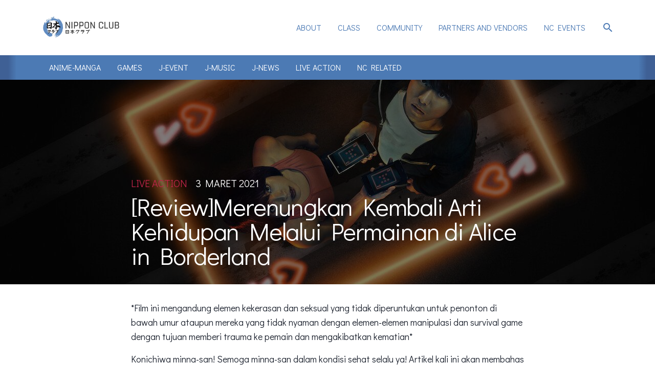

--- FILE ---
content_type: text/html; charset=utf-8
request_url: https://nipponclub.net/2021/03/03/merenungkan-kembali-arti-kehidupan-melalui-permainan-di-alice-in-borderland/
body_size: 5296
content:
<!DOCTYPE html>
<html lang="id">

<head>
  <meta charset="utf-8" />
  <meta http-equiv="X-UA-Compatible" content="IE=edge" />

  <title>[Review]Merenungkan Kembali Arti Kehidupan Melalui Permainan di Alice in Borderland</title>
  <meta name="HandheldFriendly" content="True" />
  <meta name="viewport" content="width=device-width, initial-scale=1.0" />
  <link rel="stylesheet" type="text/css" href="/assets/built/suisei.css?v=f6fcbf1692" />

  <link rel="icon" href="https://nipponclub.net/content/images/size/w256h256/2020/07/icon.png" type="image/png">
    <link rel="canonical" href="https://nipponclub.net/2021/03/03/merenungkan-kembali-arti-kehidupan-melalui-permainan-di-alice-in-borderland/">
    <meta name="referrer" content="no-referrer-when-downgrade">
    <link rel="amphtml" href="https://nipponclub.net/2021/03/03/merenungkan-kembali-arti-kehidupan-melalui-permainan-di-alice-in-borderland/amp/">
    
    <meta property="og:site_name" content="Nippon Club">
    <meta property="og:type" content="article">
    <meta property="og:title" content="[Review]Merenungkan Kembali Arti Kehidupan Melalui Permainan di Alice in Borderland">
    <meta property="og:description" content="*Film ini mengandung elemen kekerasan dan seksual yang tidak diperuntukan untuk
penonton di bawah umur ataupun mereka yang tidak nyaman dengan elemen-elemen
manipulasi dan survival game dengan tujuan memberi trauma ke pemain dan
mengakibatkan kematian*

Konichiwa minna-san! Semoga minna-san dalam kondisi sehat selalu ya! Artikel
kali ini akan membahas film">
    <meta property="og:url" content="https://nipponclub.net/2021/03/03/merenungkan-kembali-arti-kehidupan-melalui-permainan-di-alice-in-borderland/">
    <meta property="og:image" content="https://nipponclub.net/content/images/2021/03/AAAABbV445RzqDGl4iQh9MkqPlTb9DnILUOGWbThonZwB9cLLIVnKWoF5-I3tIRQNL856Cih_ujmzS3twCz8XeDLmU4C5FAB-1.jpg">
    <meta property="article:published_time" content="2021-03-03T09:05:12.000Z">
    <meta property="article:modified_time" content="2021-03-03T09:05:12.000Z">
    <meta property="article:tag" content="Live Action">
    
    <meta property="article:publisher" content="https://www.facebook.com/ghost">
    <meta name="twitter:card" content="summary_large_image">
    <meta name="twitter:title" content="[Review]Merenungkan Kembali Arti Kehidupan Melalui Permainan di Alice in Borderland">
    <meta name="twitter:description" content="*Film ini mengandung elemen kekerasan dan seksual yang tidak diperuntukan untuk
penonton di bawah umur ataupun mereka yang tidak nyaman dengan elemen-elemen
manipulasi dan survival game dengan tujuan memberi trauma ke pemain dan
mengakibatkan kematian*

Konichiwa minna-san! Semoga minna-san dalam kondisi sehat selalu ya! Artikel
kali ini akan membahas film">
    <meta name="twitter:url" content="https://nipponclub.net/2021/03/03/merenungkan-kembali-arti-kehidupan-melalui-permainan-di-alice-in-borderland/">
    <meta name="twitter:image" content="https://nipponclub.net/content/images/2021/03/AAAABbV445RzqDGl4iQh9MkqPlTb9DnILUOGWbThonZwB9cLLIVnKWoF5-I3tIRQNL856Cih_ujmzS3twCz8XeDLmU4C5FAB-1.jpg">
    <meta name="twitter:label1" content="Written by">
    <meta name="twitter:data1" content="Meprilius Audivio Setieolio">
    <meta name="twitter:label2" content="Filed under">
    <meta name="twitter:data2" content="Live Action">
    <meta name="twitter:site" content="@tryghost">
    <meta property="og:image:width" content="1200">
    <meta property="og:image:height" content="675">
    
    <script type="application/ld+json">
{
    "@context": "https://schema.org",
    "@type": "Article",
    "publisher": {
        "@type": "Organization",
        "name": "Nippon Club",
        "url": "https://nipponclub.net/",
        "logo": {
            "@type": "ImageObject",
            "url": "https://nipponclub.net/content/images/2020/09/MENU-LOGO.png"
        }
    },
    "author": {
        "@type": "Person",
        "name": "Meprilius Audivio Setieolio",
        "url": "https://nipponclub.net/author/meprilius/",
        "sameAs": []
    },
    "headline": "[Review]Merenungkan Kembali Arti Kehidupan Melalui Permainan di Alice in Borderland",
    "url": "https://nipponclub.net/2021/03/03/merenungkan-kembali-arti-kehidupan-melalui-permainan-di-alice-in-borderland/",
    "datePublished": "2021-03-03T09:05:12.000Z",
    "dateModified": "2021-03-03T09:05:12.000Z",
    "image": {
        "@type": "ImageObject",
        "url": "https://nipponclub.net/content/images/2021/03/AAAABbV445RzqDGl4iQh9MkqPlTb9DnILUOGWbThonZwB9cLLIVnKWoF5-I3tIRQNL856Cih_ujmzS3twCz8XeDLmU4C5FAB-1.jpg",
        "width": 1200,
        "height": 675
    },
    "keywords": "Live Action",
    "description": "*Film ini mengandung elemen kekerasan dan seksual yang tidak diperuntukan untuk\npenonton di bawah umur ataupun mereka yang tidak nyaman dengan elemen-elemen\nmanipulasi dan survival game dengan tujuan memberi trauma ke pemain dan\nmengakibatkan kematian*\n\nKonichiwa minna-san! Semoga minna-san dalam kondisi sehat selalu ya! Artikel\nkali ini akan membahas film live-action yang trending di Netflix pada akhir\ntahun 2020, yaitu Alice in Borderland atau yang dikenal sebagai Imawa no Kuni no\nAlice.  Seri",
    "mainEntityOfPage": "https://nipponclub.net/2021/03/03/merenungkan-kembali-arti-kehidupan-melalui-permainan-di-alice-in-borderland/"
}
    </script>

    <meta name="generator" content="Ghost 5.130">
    <link rel="alternate" type="application/rss+xml" title="Nippon Club" href="https://nipponclub.net/rss/">
    <script defer src="https://cdn.jsdelivr.net/ghost/portal@~2.51/umd/portal.min.js" data-i18n="true" data-ghost="https://nipponclub.net/" data-key="6a505b66999d37cc0e8dc7f712" data-api="https://nipponclub.net/ghost/api/content/" data-locale="id" crossorigin="anonymous"></script><style id="gh-members-styles">.gh-post-upgrade-cta-content,
.gh-post-upgrade-cta {
    display: flex;
    flex-direction: column;
    align-items: center;
    font-family: -apple-system, BlinkMacSystemFont, 'Segoe UI', Roboto, Oxygen, Ubuntu, Cantarell, 'Open Sans', 'Helvetica Neue', sans-serif;
    text-align: center;
    width: 100%;
    color: #ffffff;
    font-size: 16px;
}

.gh-post-upgrade-cta-content {
    border-radius: 8px;
    padding: 40px 4vw;
}

.gh-post-upgrade-cta h2 {
    color: #ffffff;
    font-size: 28px;
    letter-spacing: -0.2px;
    margin: 0;
    padding: 0;
}

.gh-post-upgrade-cta p {
    margin: 20px 0 0;
    padding: 0;
}

.gh-post-upgrade-cta small {
    font-size: 16px;
    letter-spacing: -0.2px;
}

.gh-post-upgrade-cta a {
    color: #ffffff;
    cursor: pointer;
    font-weight: 500;
    box-shadow: none;
    text-decoration: underline;
}

.gh-post-upgrade-cta a:hover {
    color: #ffffff;
    opacity: 0.8;
    box-shadow: none;
    text-decoration: underline;
}

.gh-post-upgrade-cta a.gh-btn {
    display: block;
    background: #ffffff;
    text-decoration: none;
    margin: 28px 0 0;
    padding: 8px 18px;
    border-radius: 4px;
    font-size: 16px;
    font-weight: 600;
}

.gh-post-upgrade-cta a.gh-btn:hover {
    opacity: 0.92;
}</style>
    <script defer src="https://cdn.jsdelivr.net/ghost/sodo-search@~1.8/umd/sodo-search.min.js" data-key="6a505b66999d37cc0e8dc7f712" data-styles="https://cdn.jsdelivr.net/ghost/sodo-search@~1.8/umd/main.css" data-sodo-search="https://nipponclub.net/" data-locale="id" crossorigin="anonymous"></script>
    
    <link href="https://nipponclub.net/webmentions/receive/" rel="webmention">
    <script defer src="/public/cards.min.js?v=f6fcbf1692"></script>
    <link rel="stylesheet" type="text/css" href="/public/cards.min.css?v=f6fcbf1692">
    <script defer src="/public/member-attribution.min.js?v=f6fcbf1692"></script><style>:root {--ghost-accent-color: #0e0c0c;}</style>
    <link href="https://fonts.googleapis.com/icon?family=Material+Icons"
      rel="stylesheet">
 <link href="https://fonts.googleapis.com/css2?family=Didact+Gothic&display=swap" rel="stylesheet"> 
<meta name="google-site-verification" content="p-_ZW62st_uLrenYv3PaZbjETNzlzdLrtkN7UuR084w" />
<!-- Global site tag (gtag.js) - Google Analytics -->
<script async src="https://www.googletagmanager.com/gtag/js?id=UA-170611475-1"></script>
<script>
  window.dataLayer = window.dataLayer || [];
  function gtag(){dataLayer.push(arguments);}
  gtag('js', new Date());

  gtag('config', 'UA-170611475-1');
</script>
<script>
  window.yurikoSearchEndpoint = "https://search.nipponclub.net"
</script>
</head>

<body class="post-template tag-live-action">
  <header>
    <div class="header-main">
      <div class="logo">
        <a href="https://nipponclub.net"><img src="/content/images/2020/09/MENU-LOGO.png" alt="Nippon Club"></a>
      </div>
        <div class="top-nav">
    <ul class="nav" role="menu">
            <li class="nav-about" role="menuitem">
                <a href="https://nipponclub.net/profile/">About</a>
            </li>
            <li class="nav-class" role="menuitem">
                <a href="https://nipponclub.net/class/">Class</a>
            </li>
            <li class="nav-community" role="menuitem">
                <a href="https://nipponclub.net/community/">Community</a>
            </li>
            <li class="nav-partners-and-vendors" role="menuitem">
                <a href="https://nipponclub.net/partners-and-vendors/">Partners and Vendors</a>
            </li>
            <li class="nav-nc-events" role="menuitem">
                <a href="https://nipponclub.net/nc-events/">NC Events</a>
            </li>
    </ul>
    <a @click="menu = !menu" href="#" class="exit">X</a>
  </div>

      <div class="top-menu">
        <a class="material-icons" href="#">menu</a>
      </div>
      <div class="top-search" id="search-button">
        <a class="material-icons" href="#/search">search</a>
      </div>
    </div>
  </header>
  <div class="subheader">
<div class="category-nav">
  <div class="category-nav-view">
    <div class="category-nav-list">
          <a href='/tag/anime-manga/' class="category-nav-link">
          Anime-Manga
          </a>
          <a href='/tag/games/' class="category-nav-link">
          Games
          </a>
          <a href='/tag/j-event/' class="category-nav-link">
          J-Event
          </a>
          <a href='/tag/j-music/' class="category-nav-link">
          J-Music
          </a>
          <a href='/tag/j-news/' class="category-nav-link">
          J-News
          </a>
          <a href='/tag/live-action/' class="category-nav-link">
          Live Action
          </a>
          <a href='/tag/nc-related/' class="category-nav-link">
          NC Related
          </a>
    </div>
  </div>
</div>



<div class="banner post-hero-banner">
<style type="text/css">
    .responsive-header-img {
        background-image: url(/content/images/size/w2000/2021/03/AAAABbV445RzqDGl4iQh9MkqPlTb9DnILUOGWbThonZwB9cLLIVnKWoF5-I3tIRQNL856Cih_ujmzS3twCz8XeDLmU4C5FAB-1.jpg);
        background-size: cover;
        background-position: center;
    }

    @media(max-width: 1000px) {
        .responsive-header-img {
            background-image: url(/content/images/size/w1000/2021/03/AAAABbV445RzqDGl4iQh9MkqPlTb9DnILUOGWbThonZwB9cLLIVnKWoF5-I3tIRQNL856Cih_ujmzS3twCz8XeDLmU4C5FAB-1.jpg);
            background-image: -webkit-image-set(url(/content/images/size/w1000/2021/03/AAAABbV445RzqDGl4iQh9MkqPlTb9DnILUOGWbThonZwB9cLLIVnKWoF5-I3tIRQNL856Cih_ujmzS3twCz8XeDLmU4C5FAB-1.jpg) 1x,
                url(/content/images/size/w2000/2021/03/AAAABbV445RzqDGl4iQh9MkqPlTb9DnILUOGWbThonZwB9cLLIVnKWoF5-I3tIRQNL856Cih_ujmzS3twCz8XeDLmU4C5FAB-1.jpg) 2x);
            background-image: image-set(url(/content/images/size/w1000/2021/03/AAAABbV445RzqDGl4iQh9MkqPlTb9DnILUOGWbThonZwB9cLLIVnKWoF5-I3tIRQNL856Cih_ujmzS3twCz8XeDLmU4C5FAB-1.jpg) 1x,
                url(/content/images/size/w2000/2021/03/AAAABbV445RzqDGl4iQh9MkqPlTb9DnILUOGWbThonZwB9cLLIVnKWoF5-I3tIRQNL856Cih_ujmzS3twCz8XeDLmU4C5FAB-1.jpg) 2x);
        }
    }

    @media(max-width: 600px) {
        .responsive-header-img {
            background-image: url(/content/images/size/w600/2021/03/AAAABbV445RzqDGl4iQh9MkqPlTb9DnILUOGWbThonZwB9cLLIVnKWoF5-I3tIRQNL856Cih_ujmzS3twCz8XeDLmU4C5FAB-1.jpg);
            background-image: -webkit-image-set(url(/content/images/size/w600/2021/03/AAAABbV445RzqDGl4iQh9MkqPlTb9DnILUOGWbThonZwB9cLLIVnKWoF5-I3tIRQNL856Cih_ujmzS3twCz8XeDLmU4C5FAB-1.jpg) 1x,
                url(/content/images/size/w1000/2021/03/AAAABbV445RzqDGl4iQh9MkqPlTb9DnILUOGWbThonZwB9cLLIVnKWoF5-I3tIRQNL856Cih_ujmzS3twCz8XeDLmU4C5FAB-1.jpg) 2x);
            background-image: image-set(url(/content/images/size/w600/2021/03/AAAABbV445RzqDGl4iQh9MkqPlTb9DnILUOGWbThonZwB9cLLIVnKWoF5-I3tIRQNL856Cih_ujmzS3twCz8XeDLmU4C5FAB-1.jpg) 1x,
                url(/content/images/size/w1000/2021/03/AAAABbV445RzqDGl4iQh9MkqPlTb9DnILUOGWbThonZwB9cLLIVnKWoF5-I3tIRQNL856Cih_ujmzS3twCz8XeDLmU4C5FAB-1.jpg) 2x);
        }
    }
</style>
  <div class="slide header-slide responsive-header-img">
    <div class="info-header post-metadata primary-container">
      <div class="post-detail">
          <a class="post-tag" href="/tag/live-action/">
            <span class="primary-tag">Live Action</span>
          </a>
        <span class="post-date"><time datetime="2021-03-03">3 Maret 2021</time> </span>
      </div>
      <h1 class="post-heading">
        [Review]Merenungkan Kembali Arti Kehidupan Melalui Permainan di Alice in Borderland
      </h1>
    </div>
  </div>
</div>
</div>

<main class="content post primary-container">
  <div class="post-content">
    <p>*Film ini mengandung elemen kekerasan dan seksual yang tidak diperuntukan untuk penonton di bawah umur ataupun mereka yang tidak nyaman dengan elemen-elemen manipulasi dan survival game dengan tujuan memberi trauma ke pemain dan mengakibatkan kematian*</p><p>Konichiwa minna-san! Semoga minna-san dalam kondisi sehat selalu ya! Artikel kali ini akan membahas film <em>live-action</em> yang trending di Netflix pada akhir tahun 2020, yaitu <em>Alice in Borderland</em> atau yang dikenal sebagai <em>Imawa no Kuni no Alice</em>.  Serial ini berhasil menduduki di sepuluh peringkat atas untuk serial yang paling banyak ditonton di lebih dari 40 negara, termasuk Malaysia, Hongkong, Filipina, Singapura, Taiwan, Thailand, dan Vietnam. Serial yang mempunyai 8 episode ini  disutradarai oleh direktur Shinsuke Satoyang, yang sebelumnya terkenal karena menyutradarai The Princess Blade dan Kingdom lho.</p><figure class="kg-card kg-image-card kg-card-hascaption"><img src="https://nipponclub.net/content/images/2021/03/AAAABbV445RzqDGl4iQh9MkqPlTb9DnILUOGWbThonZwB9cLLIVnKWoF5-I3tIRQNL856Cih_ujmzS3twCz8XeDLmU4C5FAB.jpg" class="kg-image" alt loading="lazy" width="1280" height="720"><figcaption>Poster Promosi Perilisan</figcaption></figure><p>Drama <em>science fiction</em>-<em>thriller</em> ini diadaptasi dari manga karya Haro Aso dengan judul yang sama, menceritakan tentang Alice (Yamazaki Kento), seorang pengganguran lesu yang terobsesi dengan <em>video-game</em> bersama teman-temannya yang tiba-tiba menemukan dirinya di dunia paralel seperti kota Tokyo yang kosong dan aneh yang dinamakan “<em>Borderland</em>”, dimana dia dan teman-temannya harus menyelesaikan berbagai game dengan kesulitan yang tidak masuk akal yang mendorong Alice untuk berpikir di luar otaknya demi menyelamatkan dirinya dan teman-temannya. Nantinya, ia bertemu Usagi (Tao Tsuchiya), seorang perempuan yang menjelajahi permainan seorang diri atau biasa dikatakan <em>solo player</em>. Bersama, mereka berusaha mengungkap setiap misteri yang muncul dengan mempertaruhkan nyawa dan menghadapi apa artinya hidup.</p><p>Drama ini sangat baik dari segi akting para pemain dan realitasnya penggambaran setiap adegan dalam film tersebut. Cara para pemain menyampaikan ketakutan, kesedihan, kepasrahan, dan ekspresi lain melalui percakapan dan interaksi mereka sangat realistis. Visual Tokyo yang “kosong” dan cara menggambarkan setiap permainan terlihat sangat natural, menegangkan, dan masuk akal bahkan kita tidak menduga bahwa sebenarnya mayoritas dari adegan di film tersebut adalah CGI.</p><figure class="kg-card kg-image-card kg-card-hascaption"><img src="https://nipponclub.net/content/images/2021/03/alice2.jpg" class="kg-image" alt loading="lazy" width="1200" height="800"><figcaption>Adegan Mulainya Permainan</figcaption></figure><p>Ceritanya sendiri mempunyai alur yang cepat tapi berarti. Alurnya tidak bertele-tele dan pertumbuhan karakternya, terutama Alice sangat besar. Plot twist-nya menegangkan dan setiap interaksi yang terjadi selama cerita berarti. Tema yang diusung oleh cerita ini membawa penonton melihat sisi kelam manusia saat dihadapkan  dengan kematian. Perbedaan live-action dengan manganya tidak terlalu berdampak besar dengan alur cerita, jadi walaupun minna-san belum membaca manganya, menonton dramanya adalah awal yang baik untuk memulai perjalanan kalian menelusuri dunia Borderland ini.</p><figure class="kg-card kg-image-card kg-card-hascaption"><img src="https://nipponclub.net/content/images/2021/03/alice-in-borderland-netflix.jpg" class="kg-image" alt loading="lazy" width="665" height="374"><figcaption>Visual Para Pemain</figcaption></figure><p>Walaupun <em>Alice in Borderland</em> bukanlah sebuah film yang bisa dinikmati oleh semua orang, tetapi kisah Alice dalam menjelajahi dunia Borderland yang penuh dengan misteri dan permainan yang tidak biasa ini pasti akan membuat <em>minna</em>-san akan terus-menerus penasaran akan kelanjutannya.</p><p>Demikian artikel kali ini minna-san! Semoga review ini membantu minna-san untuk menambah film ini ke watch-list kalian selama pandemi ini. <em>Stay safe!</em></p><p>Sumber : <a href="https://www.netflix.com/id-en/title/80200575?ref=nipponclub.net">Netflix</a>, <a href="https://en.wikipedia.org/wiki/Alice_in_Borderland_(TV_series)?ref=nipponclub.net">Wikipedia</a>, <a href="https://mydramalist.com/39537-imawa-no-kuni-no-arisu?ref=nipponclub.net">mydramalist</a></p><p>Author : TLC</p><p>Editor : MiwMiw</p>
  </div>
</main>



  <div class="content primary-container" id="search-body">
    <p class="text-lg">
      Search
    </p>
    <input type="text" id="search-query" class="menu__search-input"></input>
    <p id="search-count" class="menu__text"></p>
    <div id="search-pagination">
      <a href="#" id="search-prev">Previous</a>
      &nbsp;
      Page
      &nbsp;
      <span id="search-page"></span>
      &nbsp;
      of
      &nbsp;
      <span id="search-total-page"></span>
      &nbsp;
      <a href="#" id="search-next">Next</a>
    </div>
    <div id="search-results" class="menu__search-results">

    </div>
  </div>
  <footer>
  <div class="footer-left">
    © 2026 Nippon Club
  </div>
  <div class="footer-right">
    <a href="/about">About</a>
    <a href="https://facebook.com/NipponClub.binus">Facebook</a>
    <a href="https://instagram.com/nipponclub_">Instagram</a>
    <a href="https://line.me/R/ti/p/%40qub8951p/">LINE OA</a>
  </div>
</footer>
  <script src="/assets/built/suisei.js?v=f6fcbf1692"></script>
  <script>
$(document).ready(function () {
        // FitVids - start
        var $postContent = $(".post");
        $postContent.fitVids();
        // FitVids - end
});
</script>


  
</body>

</html>
